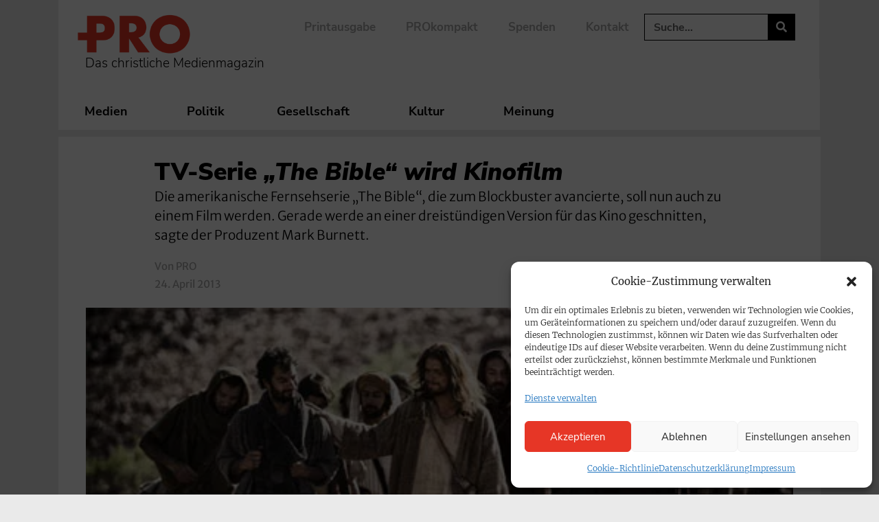

--- FILE ---
content_type: text/css; charset=utf-8
request_url: https://www.pro-medienmagazin.de/wp-content/uploads/elementor/css/post-94503.css?ver=1766052522
body_size: 621
content:
.elementor-94503 .elementor-element.elementor-element-1c303f34{text-align:center;}.elementor-94503 .elementor-element.elementor-element-1c303f34 .elementor-heading-title{font-family:"Merriweather Sans", Sans-serif;color:var( --e-global-color-accent );}.elementor-94503 .elementor-element.elementor-element-3726adb6{text-align:center;}.elementor-94503 .elementor-element.elementor-element-3726adb6 .elementor-heading-title{font-family:"Nunito Sans", Sans-serif;color:var( --e-global-color-text );}.elementor-94503 .elementor-element.elementor-element-6da4bdf8{font-family:"Merriweather Sans", Sans-serif;font-weight:300;}.elementor-94503 .elementor-element.elementor-element-719dcbc8 .elementor-icon-wrapper{text-align:center;}.elementor-94503 .elementor-element.elementor-element-719dcbc8.elementor-view-stacked .elementor-icon{background-color:var( --e-global-color-secondary );}.elementor-94503 .elementor-element.elementor-element-719dcbc8.elementor-view-framed .elementor-icon, .elementor-94503 .elementor-element.elementor-element-719dcbc8.elementor-view-default .elementor-icon{color:var( --e-global-color-secondary );border-color:var( --e-global-color-secondary );}.elementor-94503 .elementor-element.elementor-element-719dcbc8.elementor-view-framed .elementor-icon, .elementor-94503 .elementor-element.elementor-element-719dcbc8.elementor-view-default .elementor-icon svg{fill:var( --e-global-color-secondary );}#elementor-popup-modal-94503{background-color:#0000007A;justify-content:center;align-items:center;pointer-events:all;}#elementor-popup-modal-94503 .dialog-message{width:640px;height:auto;}#elementor-popup-modal-94503 .dialog-close-button{display:flex;}#elementor-popup-modal-94503 .dialog-widget-content{box-shadow:2px 8px 23px 3px rgba(0,0,0,0.2);}@media(max-width:767px){.elementor-94503 .elementor-element.elementor-element-1c303f34{text-align:left;}.elementor-94503 .elementor-element.elementor-element-1c303f34 .elementor-heading-title{font-size:16px;}.elementor-94503 .elementor-element.elementor-element-3726adb6{text-align:left;}.elementor-94503 .elementor-element.elementor-element-3726adb6 .elementor-heading-title{font-size:16px;}.elementor-94503 .elementor-element.elementor-element-6da4bdf8 > .elementor-widget-container{margin:-15px 0px -20px 0px;}.elementor-94503 .elementor-element.elementor-element-6da4bdf8{text-align:left;font-size:13px;}.elementor-94503 .elementor-element.elementor-element-719dcbc8 > .elementor-widget-container{margin:-10px 0px -4px 0px;}.elementor-94503 .elementor-element.elementor-element-719dcbc8 .elementor-icon-wrapper{text-align:center;}.elementor-94503 .elementor-element.elementor-element-719dcbc8 .elementor-icon{font-size:15px;}.elementor-94503 .elementor-element.elementor-element-719dcbc8 .elementor-icon svg{height:15px;}#elementor-popup-modal-94503 .dialog-message{width:70vw;}#elementor-popup-modal-94503{justify-content:center;align-items:flex-end;}#elementor-popup-modal-94503 .dialog-close-button{top:8%;}body:not(.rtl) #elementor-popup-modal-94503 .dialog-close-button{right:3%;}body.rtl #elementor-popup-modal-94503 .dialog-close-button{left:3%;}#elementor-popup-modal-94503 .dialog-widget-content{margin:0px 0px 10px 0px;}}